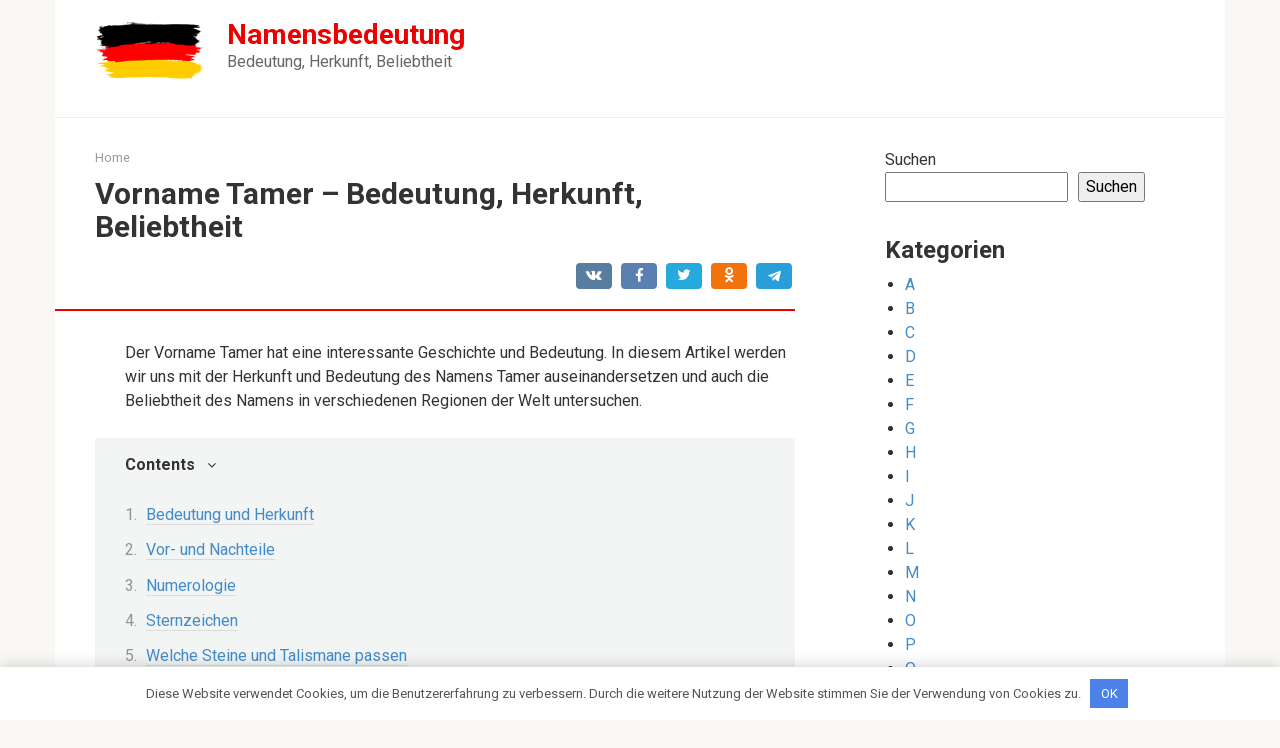

--- FILE ---
content_type: text/html; charset=UTF-8
request_url: https://namensbedeutung.net/vorname-tamer-bedeutung-herkunft-beliebtheit/
body_size: 16010
content:
<!DOCTYPE html>
<html lang="de">
<head>
    <meta charset="UTF-8">
    <meta name="viewport" content="width=device-width, initial-scale=1">

    <meta name='robots' content='index, follow, max-image-preview:large, max-snippet:-1, max-video-preview:-1' />

	<!-- This site is optimized with the Yoast SEO plugin v20.13 - https://yoast.com/wordpress/plugins/seo/ -->
	<title>Vorname Tamer - Bedeutung, Herkunft, Beliebtheit</title>
	<link rel="canonical" href="https://namensbedeutung.net/vorname-tamer-bedeutung-herkunft-beliebtheit/" />
	<meta property="og:locale" content="de_DE" />
	<meta property="og:type" content="article" />
	<meta property="og:title" content="Vorname Tamer - Bedeutung, Herkunft, Beliebtheit" />
	<meta property="og:description" content="Der Vorname Tamer hat eine interessante Geschichte und Bedeutung. In diesem Artikel werden wir uns mit der Herkunft und Bedeutung des Namens Tamer auseinandersetzen und auch die Beliebtheit des Namens in verschiedenen Regionen der Welt untersuchen. Bedeutung und Herkunft Der Name Tamer hat eine arabische Herkunft und bedeutet &#8222;stark&#8220; oder &#8222;mutig&#8220;. Es ist ein männlicher [&hellip;]" />
	<meta property="og:url" content="https://namensbedeutung.net/vorname-tamer-bedeutung-herkunft-beliebtheit/" />
	<meta property="og:site_name" content="Namensbedeutung" />
	<meta property="article:published_time" content="2023-04-13T16:23:19+00:00" />
	<meta name="author" content="Author" />
	<meta name="twitter:card" content="summary_large_image" />
	<meta name="twitter:label1" content="Verfasst von" />
	<meta name="twitter:data1" content="Author" />
	<meta name="twitter:label2" content="Geschätzte Lesezeit" />
	<meta name="twitter:data2" content="6 Minuten" />
	<script type="application/ld+json" class="yoast-schema-graph">{"@context":"https://schema.org","@graph":[{"@type":"WebPage","@id":"https://namensbedeutung.net/vorname-tamer-bedeutung-herkunft-beliebtheit/","url":"https://namensbedeutung.net/vorname-tamer-bedeutung-herkunft-beliebtheit/","name":"Vorname Tamer - Bedeutung, Herkunft, Beliebtheit","isPartOf":{"@id":"https://namensbedeutung.net/#website"},"datePublished":"2023-04-13T16:23:19+00:00","dateModified":"2023-04-13T16:23:19+00:00","author":{"@id":"https://namensbedeutung.net/#/schema/person/6011226fb87e451d3a76a3c03865a3e8"},"breadcrumb":{"@id":"https://namensbedeutung.net/vorname-tamer-bedeutung-herkunft-beliebtheit/#breadcrumb"},"inLanguage":"de","potentialAction":[{"@type":"ReadAction","target":["https://namensbedeutung.net/vorname-tamer-bedeutung-herkunft-beliebtheit/"]}]},{"@type":"BreadcrumbList","@id":"https://namensbedeutung.net/vorname-tamer-bedeutung-herkunft-beliebtheit/#breadcrumb","itemListElement":[{"@type":"ListItem","position":1,"name":"Home","item":"https://namensbedeutung.net/"},{"@type":"ListItem","position":2,"name":"Vorname Tamer &#8211; Bedeutung, Herkunft, Beliebtheit"}]},{"@type":"WebSite","@id":"https://namensbedeutung.net/#website","url":"https://namensbedeutung.net/","name":"Namensbedeutung","description":"Bedeutung, Herkunft, Beliebtheit","potentialAction":[{"@type":"SearchAction","target":{"@type":"EntryPoint","urlTemplate":"https://namensbedeutung.net/?s={search_term_string}"},"query-input":"required name=search_term_string"}],"inLanguage":"de"},{"@type":"Person","@id":"https://namensbedeutung.net/#/schema/person/6011226fb87e451d3a76a3c03865a3e8","name":"Author","image":{"@type":"ImageObject","inLanguage":"de","@id":"https://namensbedeutung.net/#/schema/person/image/","url":"https://secure.gravatar.com/avatar/?s=96&d=mm&r=g","contentUrl":"https://secure.gravatar.com/avatar/?s=96&d=mm&r=g","caption":"Author"},"sameAs":["https://namensbedeutung.net/"],"url":"https://namensbedeutung.net/author/author/"}]}</script>
	<!-- / Yoast SEO plugin. -->


<link rel='dns-prefetch' href='//fonts.googleapis.com' />
<link rel="alternate" title="oEmbed (JSON)" type="application/json+oembed" href="https://namensbedeutung.net/wp-json/oembed/1.0/embed?url=https%3A%2F%2Fnamensbedeutung.net%2Fvorname-tamer-bedeutung-herkunft-beliebtheit%2F" />
<link rel="alternate" title="oEmbed (XML)" type="text/xml+oembed" href="https://namensbedeutung.net/wp-json/oembed/1.0/embed?url=https%3A%2F%2Fnamensbedeutung.net%2Fvorname-tamer-bedeutung-herkunft-beliebtheit%2F&#038;format=xml" />
<style id='wp-img-auto-sizes-contain-inline-css' type='text/css'>
img:is([sizes=auto i],[sizes^="auto," i]){contain-intrinsic-size:3000px 1500px}
/*# sourceURL=wp-img-auto-sizes-contain-inline-css */
</style>
<style id='wp-emoji-styles-inline-css' type='text/css'>

	img.wp-smiley, img.emoji {
		display: inline !important;
		border: none !important;
		box-shadow: none !important;
		height: 1em !important;
		width: 1em !important;
		margin: 0 0.07em !important;
		vertical-align: -0.1em !important;
		background: none !important;
		padding: 0 !important;
	}
/*# sourceURL=wp-emoji-styles-inline-css */
</style>
<style id='wp-block-library-inline-css' type='text/css'>
:root{--wp-block-synced-color:#7a00df;--wp-block-synced-color--rgb:122,0,223;--wp-bound-block-color:var(--wp-block-synced-color);--wp-editor-canvas-background:#ddd;--wp-admin-theme-color:#007cba;--wp-admin-theme-color--rgb:0,124,186;--wp-admin-theme-color-darker-10:#006ba1;--wp-admin-theme-color-darker-10--rgb:0,107,160.5;--wp-admin-theme-color-darker-20:#005a87;--wp-admin-theme-color-darker-20--rgb:0,90,135;--wp-admin-border-width-focus:2px}@media (min-resolution:192dpi){:root{--wp-admin-border-width-focus:1.5px}}.wp-element-button{cursor:pointer}:root .has-very-light-gray-background-color{background-color:#eee}:root .has-very-dark-gray-background-color{background-color:#313131}:root .has-very-light-gray-color{color:#eee}:root .has-very-dark-gray-color{color:#313131}:root .has-vivid-green-cyan-to-vivid-cyan-blue-gradient-background{background:linear-gradient(135deg,#00d084,#0693e3)}:root .has-purple-crush-gradient-background{background:linear-gradient(135deg,#34e2e4,#4721fb 50%,#ab1dfe)}:root .has-hazy-dawn-gradient-background{background:linear-gradient(135deg,#faaca8,#dad0ec)}:root .has-subdued-olive-gradient-background{background:linear-gradient(135deg,#fafae1,#67a671)}:root .has-atomic-cream-gradient-background{background:linear-gradient(135deg,#fdd79a,#004a59)}:root .has-nightshade-gradient-background{background:linear-gradient(135deg,#330968,#31cdcf)}:root .has-midnight-gradient-background{background:linear-gradient(135deg,#020381,#2874fc)}:root{--wp--preset--font-size--normal:16px;--wp--preset--font-size--huge:42px}.has-regular-font-size{font-size:1em}.has-larger-font-size{font-size:2.625em}.has-normal-font-size{font-size:var(--wp--preset--font-size--normal)}.has-huge-font-size{font-size:var(--wp--preset--font-size--huge)}.has-text-align-center{text-align:center}.has-text-align-left{text-align:left}.has-text-align-right{text-align:right}.has-fit-text{white-space:nowrap!important}#end-resizable-editor-section{display:none}.aligncenter{clear:both}.items-justified-left{justify-content:flex-start}.items-justified-center{justify-content:center}.items-justified-right{justify-content:flex-end}.items-justified-space-between{justify-content:space-between}.screen-reader-text{border:0;clip-path:inset(50%);height:1px;margin:-1px;overflow:hidden;padding:0;position:absolute;width:1px;word-wrap:normal!important}.screen-reader-text:focus{background-color:#ddd;clip-path:none;color:#444;display:block;font-size:1em;height:auto;left:5px;line-height:normal;padding:15px 23px 14px;text-decoration:none;top:5px;width:auto;z-index:100000}html :where(.has-border-color){border-style:solid}html :where([style*=border-top-color]){border-top-style:solid}html :where([style*=border-right-color]){border-right-style:solid}html :where([style*=border-bottom-color]){border-bottom-style:solid}html :where([style*=border-left-color]){border-left-style:solid}html :where([style*=border-width]){border-style:solid}html :where([style*=border-top-width]){border-top-style:solid}html :where([style*=border-right-width]){border-right-style:solid}html :where([style*=border-bottom-width]){border-bottom-style:solid}html :where([style*=border-left-width]){border-left-style:solid}html :where(img[class*=wp-image-]){height:auto;max-width:100%}:where(figure){margin:0 0 1em}html :where(.is-position-sticky){--wp-admin--admin-bar--position-offset:var(--wp-admin--admin-bar--height,0px)}@media screen and (max-width:600px){html :where(.is-position-sticky){--wp-admin--admin-bar--position-offset:0px}}

/*# sourceURL=wp-block-library-inline-css */
</style><style id='wp-block-categories-inline-css' type='text/css'>
.wp-block-categories{box-sizing:border-box}.wp-block-categories.alignleft{margin-right:2em}.wp-block-categories.alignright{margin-left:2em}.wp-block-categories.wp-block-categories-dropdown.aligncenter{text-align:center}.wp-block-categories .wp-block-categories__label{display:block;width:100%}
/*# sourceURL=https://namensbedeutung.net/wp-includes/blocks/categories/style.min.css */
</style>
<style id='wp-block-heading-inline-css' type='text/css'>
h1:where(.wp-block-heading).has-background,h2:where(.wp-block-heading).has-background,h3:where(.wp-block-heading).has-background,h4:where(.wp-block-heading).has-background,h5:where(.wp-block-heading).has-background,h6:where(.wp-block-heading).has-background{padding:1.25em 2.375em}h1.has-text-align-left[style*=writing-mode]:where([style*=vertical-lr]),h1.has-text-align-right[style*=writing-mode]:where([style*=vertical-rl]),h2.has-text-align-left[style*=writing-mode]:where([style*=vertical-lr]),h2.has-text-align-right[style*=writing-mode]:where([style*=vertical-rl]),h3.has-text-align-left[style*=writing-mode]:where([style*=vertical-lr]),h3.has-text-align-right[style*=writing-mode]:where([style*=vertical-rl]),h4.has-text-align-left[style*=writing-mode]:where([style*=vertical-lr]),h4.has-text-align-right[style*=writing-mode]:where([style*=vertical-rl]),h5.has-text-align-left[style*=writing-mode]:where([style*=vertical-lr]),h5.has-text-align-right[style*=writing-mode]:where([style*=vertical-rl]),h6.has-text-align-left[style*=writing-mode]:where([style*=vertical-lr]),h6.has-text-align-right[style*=writing-mode]:where([style*=vertical-rl]){rotate:180deg}
/*# sourceURL=https://namensbedeutung.net/wp-includes/blocks/heading/style.min.css */
</style>
<style id='wp-block-search-inline-css' type='text/css'>
.wp-block-search__button{margin-left:10px;word-break:normal}.wp-block-search__button.has-icon{line-height:0}.wp-block-search__button svg{height:1.25em;min-height:24px;min-width:24px;width:1.25em;fill:currentColor;vertical-align:text-bottom}:where(.wp-block-search__button){border:1px solid #ccc;padding:6px 10px}.wp-block-search__inside-wrapper{display:flex;flex:auto;flex-wrap:nowrap;max-width:100%}.wp-block-search__label{width:100%}.wp-block-search.wp-block-search__button-only .wp-block-search__button{box-sizing:border-box;display:flex;flex-shrink:0;justify-content:center;margin-left:0;max-width:100%}.wp-block-search.wp-block-search__button-only .wp-block-search__inside-wrapper{min-width:0!important;transition-property:width}.wp-block-search.wp-block-search__button-only .wp-block-search__input{flex-basis:100%;transition-duration:.3s}.wp-block-search.wp-block-search__button-only.wp-block-search__searchfield-hidden,.wp-block-search.wp-block-search__button-only.wp-block-search__searchfield-hidden .wp-block-search__inside-wrapper{overflow:hidden}.wp-block-search.wp-block-search__button-only.wp-block-search__searchfield-hidden .wp-block-search__input{border-left-width:0!important;border-right-width:0!important;flex-basis:0;flex-grow:0;margin:0;min-width:0!important;padding-left:0!important;padding-right:0!important;width:0!important}:where(.wp-block-search__input){appearance:none;border:1px solid #949494;flex-grow:1;font-family:inherit;font-size:inherit;font-style:inherit;font-weight:inherit;letter-spacing:inherit;line-height:inherit;margin-left:0;margin-right:0;min-width:3rem;padding:8px;text-decoration:unset!important;text-transform:inherit}:where(.wp-block-search__button-inside .wp-block-search__inside-wrapper){background-color:#fff;border:1px solid #949494;box-sizing:border-box;padding:4px}:where(.wp-block-search__button-inside .wp-block-search__inside-wrapper) .wp-block-search__input{border:none;border-radius:0;padding:0 4px}:where(.wp-block-search__button-inside .wp-block-search__inside-wrapper) .wp-block-search__input:focus{outline:none}:where(.wp-block-search__button-inside .wp-block-search__inside-wrapper) :where(.wp-block-search__button){padding:4px 8px}.wp-block-search.aligncenter .wp-block-search__inside-wrapper{margin:auto}.wp-block[data-align=right] .wp-block-search.wp-block-search__button-only .wp-block-search__inside-wrapper{float:right}
/*# sourceURL=https://namensbedeutung.net/wp-includes/blocks/search/style.min.css */
</style>
<style id='wp-block-group-inline-css' type='text/css'>
.wp-block-group{box-sizing:border-box}:where(.wp-block-group.wp-block-group-is-layout-constrained){position:relative}
/*# sourceURL=https://namensbedeutung.net/wp-includes/blocks/group/style.min.css */
</style>
<style id='global-styles-inline-css' type='text/css'>
:root{--wp--preset--aspect-ratio--square: 1;--wp--preset--aspect-ratio--4-3: 4/3;--wp--preset--aspect-ratio--3-4: 3/4;--wp--preset--aspect-ratio--3-2: 3/2;--wp--preset--aspect-ratio--2-3: 2/3;--wp--preset--aspect-ratio--16-9: 16/9;--wp--preset--aspect-ratio--9-16: 9/16;--wp--preset--color--black: #000000;--wp--preset--color--cyan-bluish-gray: #abb8c3;--wp--preset--color--white: #ffffff;--wp--preset--color--pale-pink: #f78da7;--wp--preset--color--vivid-red: #cf2e2e;--wp--preset--color--luminous-vivid-orange: #ff6900;--wp--preset--color--luminous-vivid-amber: #fcb900;--wp--preset--color--light-green-cyan: #7bdcb5;--wp--preset--color--vivid-green-cyan: #00d084;--wp--preset--color--pale-cyan-blue: #8ed1fc;--wp--preset--color--vivid-cyan-blue: #0693e3;--wp--preset--color--vivid-purple: #9b51e0;--wp--preset--gradient--vivid-cyan-blue-to-vivid-purple: linear-gradient(135deg,rgb(6,147,227) 0%,rgb(155,81,224) 100%);--wp--preset--gradient--light-green-cyan-to-vivid-green-cyan: linear-gradient(135deg,rgb(122,220,180) 0%,rgb(0,208,130) 100%);--wp--preset--gradient--luminous-vivid-amber-to-luminous-vivid-orange: linear-gradient(135deg,rgb(252,185,0) 0%,rgb(255,105,0) 100%);--wp--preset--gradient--luminous-vivid-orange-to-vivid-red: linear-gradient(135deg,rgb(255,105,0) 0%,rgb(207,46,46) 100%);--wp--preset--gradient--very-light-gray-to-cyan-bluish-gray: linear-gradient(135deg,rgb(238,238,238) 0%,rgb(169,184,195) 100%);--wp--preset--gradient--cool-to-warm-spectrum: linear-gradient(135deg,rgb(74,234,220) 0%,rgb(151,120,209) 20%,rgb(207,42,186) 40%,rgb(238,44,130) 60%,rgb(251,105,98) 80%,rgb(254,248,76) 100%);--wp--preset--gradient--blush-light-purple: linear-gradient(135deg,rgb(255,206,236) 0%,rgb(152,150,240) 100%);--wp--preset--gradient--blush-bordeaux: linear-gradient(135deg,rgb(254,205,165) 0%,rgb(254,45,45) 50%,rgb(107,0,62) 100%);--wp--preset--gradient--luminous-dusk: linear-gradient(135deg,rgb(255,203,112) 0%,rgb(199,81,192) 50%,rgb(65,88,208) 100%);--wp--preset--gradient--pale-ocean: linear-gradient(135deg,rgb(255,245,203) 0%,rgb(182,227,212) 50%,rgb(51,167,181) 100%);--wp--preset--gradient--electric-grass: linear-gradient(135deg,rgb(202,248,128) 0%,rgb(113,206,126) 100%);--wp--preset--gradient--midnight: linear-gradient(135deg,rgb(2,3,129) 0%,rgb(40,116,252) 100%);--wp--preset--font-size--small: 13px;--wp--preset--font-size--medium: 20px;--wp--preset--font-size--large: 36px;--wp--preset--font-size--x-large: 42px;--wp--preset--spacing--20: 0.44rem;--wp--preset--spacing--30: 0.67rem;--wp--preset--spacing--40: 1rem;--wp--preset--spacing--50: 1.5rem;--wp--preset--spacing--60: 2.25rem;--wp--preset--spacing--70: 3.38rem;--wp--preset--spacing--80: 5.06rem;--wp--preset--shadow--natural: 6px 6px 9px rgba(0, 0, 0, 0.2);--wp--preset--shadow--deep: 12px 12px 50px rgba(0, 0, 0, 0.4);--wp--preset--shadow--sharp: 6px 6px 0px rgba(0, 0, 0, 0.2);--wp--preset--shadow--outlined: 6px 6px 0px -3px rgb(255, 255, 255), 6px 6px rgb(0, 0, 0);--wp--preset--shadow--crisp: 6px 6px 0px rgb(0, 0, 0);}:where(.is-layout-flex){gap: 0.5em;}:where(.is-layout-grid){gap: 0.5em;}body .is-layout-flex{display: flex;}.is-layout-flex{flex-wrap: wrap;align-items: center;}.is-layout-flex > :is(*, div){margin: 0;}body .is-layout-grid{display: grid;}.is-layout-grid > :is(*, div){margin: 0;}:where(.wp-block-columns.is-layout-flex){gap: 2em;}:where(.wp-block-columns.is-layout-grid){gap: 2em;}:where(.wp-block-post-template.is-layout-flex){gap: 1.25em;}:where(.wp-block-post-template.is-layout-grid){gap: 1.25em;}.has-black-color{color: var(--wp--preset--color--black) !important;}.has-cyan-bluish-gray-color{color: var(--wp--preset--color--cyan-bluish-gray) !important;}.has-white-color{color: var(--wp--preset--color--white) !important;}.has-pale-pink-color{color: var(--wp--preset--color--pale-pink) !important;}.has-vivid-red-color{color: var(--wp--preset--color--vivid-red) !important;}.has-luminous-vivid-orange-color{color: var(--wp--preset--color--luminous-vivid-orange) !important;}.has-luminous-vivid-amber-color{color: var(--wp--preset--color--luminous-vivid-amber) !important;}.has-light-green-cyan-color{color: var(--wp--preset--color--light-green-cyan) !important;}.has-vivid-green-cyan-color{color: var(--wp--preset--color--vivid-green-cyan) !important;}.has-pale-cyan-blue-color{color: var(--wp--preset--color--pale-cyan-blue) !important;}.has-vivid-cyan-blue-color{color: var(--wp--preset--color--vivid-cyan-blue) !important;}.has-vivid-purple-color{color: var(--wp--preset--color--vivid-purple) !important;}.has-black-background-color{background-color: var(--wp--preset--color--black) !important;}.has-cyan-bluish-gray-background-color{background-color: var(--wp--preset--color--cyan-bluish-gray) !important;}.has-white-background-color{background-color: var(--wp--preset--color--white) !important;}.has-pale-pink-background-color{background-color: var(--wp--preset--color--pale-pink) !important;}.has-vivid-red-background-color{background-color: var(--wp--preset--color--vivid-red) !important;}.has-luminous-vivid-orange-background-color{background-color: var(--wp--preset--color--luminous-vivid-orange) !important;}.has-luminous-vivid-amber-background-color{background-color: var(--wp--preset--color--luminous-vivid-amber) !important;}.has-light-green-cyan-background-color{background-color: var(--wp--preset--color--light-green-cyan) !important;}.has-vivid-green-cyan-background-color{background-color: var(--wp--preset--color--vivid-green-cyan) !important;}.has-pale-cyan-blue-background-color{background-color: var(--wp--preset--color--pale-cyan-blue) !important;}.has-vivid-cyan-blue-background-color{background-color: var(--wp--preset--color--vivid-cyan-blue) !important;}.has-vivid-purple-background-color{background-color: var(--wp--preset--color--vivid-purple) !important;}.has-black-border-color{border-color: var(--wp--preset--color--black) !important;}.has-cyan-bluish-gray-border-color{border-color: var(--wp--preset--color--cyan-bluish-gray) !important;}.has-white-border-color{border-color: var(--wp--preset--color--white) !important;}.has-pale-pink-border-color{border-color: var(--wp--preset--color--pale-pink) !important;}.has-vivid-red-border-color{border-color: var(--wp--preset--color--vivid-red) !important;}.has-luminous-vivid-orange-border-color{border-color: var(--wp--preset--color--luminous-vivid-orange) !important;}.has-luminous-vivid-amber-border-color{border-color: var(--wp--preset--color--luminous-vivid-amber) !important;}.has-light-green-cyan-border-color{border-color: var(--wp--preset--color--light-green-cyan) !important;}.has-vivid-green-cyan-border-color{border-color: var(--wp--preset--color--vivid-green-cyan) !important;}.has-pale-cyan-blue-border-color{border-color: var(--wp--preset--color--pale-cyan-blue) !important;}.has-vivid-cyan-blue-border-color{border-color: var(--wp--preset--color--vivid-cyan-blue) !important;}.has-vivid-purple-border-color{border-color: var(--wp--preset--color--vivid-purple) !important;}.has-vivid-cyan-blue-to-vivid-purple-gradient-background{background: var(--wp--preset--gradient--vivid-cyan-blue-to-vivid-purple) !important;}.has-light-green-cyan-to-vivid-green-cyan-gradient-background{background: var(--wp--preset--gradient--light-green-cyan-to-vivid-green-cyan) !important;}.has-luminous-vivid-amber-to-luminous-vivid-orange-gradient-background{background: var(--wp--preset--gradient--luminous-vivid-amber-to-luminous-vivid-orange) !important;}.has-luminous-vivid-orange-to-vivid-red-gradient-background{background: var(--wp--preset--gradient--luminous-vivid-orange-to-vivid-red) !important;}.has-very-light-gray-to-cyan-bluish-gray-gradient-background{background: var(--wp--preset--gradient--very-light-gray-to-cyan-bluish-gray) !important;}.has-cool-to-warm-spectrum-gradient-background{background: var(--wp--preset--gradient--cool-to-warm-spectrum) !important;}.has-blush-light-purple-gradient-background{background: var(--wp--preset--gradient--blush-light-purple) !important;}.has-blush-bordeaux-gradient-background{background: var(--wp--preset--gradient--blush-bordeaux) !important;}.has-luminous-dusk-gradient-background{background: var(--wp--preset--gradient--luminous-dusk) !important;}.has-pale-ocean-gradient-background{background: var(--wp--preset--gradient--pale-ocean) !important;}.has-electric-grass-gradient-background{background: var(--wp--preset--gradient--electric-grass) !important;}.has-midnight-gradient-background{background: var(--wp--preset--gradient--midnight) !important;}.has-small-font-size{font-size: var(--wp--preset--font-size--small) !important;}.has-medium-font-size{font-size: var(--wp--preset--font-size--medium) !important;}.has-large-font-size{font-size: var(--wp--preset--font-size--large) !important;}.has-x-large-font-size{font-size: var(--wp--preset--font-size--x-large) !important;}
/*# sourceURL=global-styles-inline-css */
</style>

<style id='classic-theme-styles-inline-css' type='text/css'>
/*! This file is auto-generated */
.wp-block-button__link{color:#fff;background-color:#32373c;border-radius:9999px;box-shadow:none;text-decoration:none;padding:calc(.667em + 2px) calc(1.333em + 2px);font-size:1.125em}.wp-block-file__button{background:#32373c;color:#fff;text-decoration:none}
/*# sourceURL=/wp-includes/css/classic-themes.min.css */
</style>
<link rel='stylesheet' id='google-fonts-css' href='https://fonts.googleapis.com/css?family=Roboto%3A400%2C400i%2C700&#038;subset=cyrillic&#038;display=swap&#038;ver=6.9'  media='all' />
<link rel='stylesheet' id='root-style-css' href='https://namensbedeutung.net/wp-content/themes/root/assets/css/style.min.css?ver=3.1.2'  media='all' />
<script type="text/javascript" src="https://namensbedeutung.net/wp-includes/js/jquery/jquery.min.js?ver=3.7.1" id="jquery-core-js"></script>
<script type="text/javascript" src="https://namensbedeutung.net/wp-includes/js/jquery/jquery-migrate.min.js?ver=3.4.1" id="jquery-migrate-js"></script>
<link rel="https://api.w.org/" href="https://namensbedeutung.net/wp-json/" /><link rel="alternate" title="JSON" type="application/json" href="https://namensbedeutung.net/wp-json/wp/v2/posts/8496" /><script async src="https://pagead2.googlesyndication.com/pagead/js/adsbygoogle.js?client=ca-pub-1593325451411063"
     crossorigin="anonymous"></script><style>.site-logotype {max-width:1000px}.site-logotype img {max-height:100px}@media (max-width: 991px) {.mob-search{display:block;margin-bottom:25px} }.scrolltop {background-color:#cccccc}.scrolltop:after {color:#ffffff}.scrolltop {width:50px}.scrolltop {height:50px}.scrolltop:after {content:"\f102"}.entry-image:not(.entry-image--big) {margin-left:-20px}@media (min-width: 1200px) {.entry-image:not(.entry-image--big) {margin-left:-40px} }body {font-family:"Roboto" ,"Helvetica Neue", Helvetica, Arial, sans-serif}@media (min-width: 576px) {body {font-size:16px} }@media (min-width: 576px) {body {line-height:1.5} }.site-title, .site-title a {font-family:"Roboto" ,"Helvetica Neue", Helvetica, Arial, sans-serif}@media (min-width: 576px) {.site-title, .site-title a {font-size:28px} }@media (min-width: 576px) {.site-title, .site-title a {line-height:1.1} }.site-description {font-family:"Roboto" ,"Helvetica Neue", Helvetica, Arial, sans-serif}@media (min-width: 576px) {.site-description {font-size:16px} }@media (min-width: 576px) {.site-description {line-height:1.5} }.main-navigation ul li a, .main-navigation ul li .removed-link, .footer-navigation ul li a, .footer-navigation ul li .removed-link{font-family:"Roboto" ,"Helvetica Neue", Helvetica, Arial, sans-serif}@media (min-width: 576px) {.main-navigation ul li a, .main-navigation ul li .removed-link, .footer-navigation ul li a, .footer-navigation ul li .removed-link {font-size: 16px} }@media (min-width: 576px) {.main-navigation ul li a, .main-navigation ul li .removed-link, .footer-navigation ul li a, .footer-navigation ul li .removed-link {line-height:1.5} }.h1, h1:not(.site-title) {font-weight:bold;}.h2, h2 {font-weight:bold;}.h3, h3 {font-weight:bold;}.h4, h4 {font-weight:bold;}.h5, h5 {font-weight:bold;}.h6, h6 {font-weight:bold;}.mob-hamburger span, .card-slider__category, .card-slider-container .swiper-pagination-bullet-active, .page-separator, .pagination .current, .pagination a.page-numbers:hover, .entry-content ul > li:before, .entry-content ul:not([class])>li:before, .taxonomy-description ul:not([class])>li:before, .btn, .comment-respond .form-submit input, .contact-form .contact_submit, .page-links__item {background-color:#ed0000}.spoiler-box, .entry-content ol li:before, .entry-content ol:not([class]) li:before, .taxonomy-description ol:not([class]) li:before, .mob-hamburger, .inp:focus, .search-form__text:focus, .entry-content blockquote,
         .comment-respond .comment-form-author input:focus, .comment-respond .comment-form-author textarea:focus, .comment-respond .comment-form-comment input:focus, .comment-respond .comment-form-comment textarea:focus, .comment-respond .comment-form-email input:focus, .comment-respond .comment-form-email textarea:focus, .comment-respond .comment-form-url input:focus, .comment-respond .comment-form-url textarea:focus {border-color:#ed0000}.entry-content blockquote:before, .spoiler-box__title:after, .sidebar-navigation .menu-item-has-children:after,
        .star-rating--score-1:not(.hover) .star-rating-item:nth-child(1),
        .star-rating--score-2:not(.hover) .star-rating-item:nth-child(1), .star-rating--score-2:not(.hover) .star-rating-item:nth-child(2),
        .star-rating--score-3:not(.hover) .star-rating-item:nth-child(1), .star-rating--score-3:not(.hover) .star-rating-item:nth-child(2), .star-rating--score-3:not(.hover) .star-rating-item:nth-child(3),
        .star-rating--score-4:not(.hover) .star-rating-item:nth-child(1), .star-rating--score-4:not(.hover) .star-rating-item:nth-child(2), .star-rating--score-4:not(.hover) .star-rating-item:nth-child(3), .star-rating--score-4:not(.hover) .star-rating-item:nth-child(4),
        .star-rating--score-5:not(.hover) .star-rating-item:nth-child(1), .star-rating--score-5:not(.hover) .star-rating-item:nth-child(2), .star-rating--score-5:not(.hover) .star-rating-item:nth-child(3), .star-rating--score-5:not(.hover) .star-rating-item:nth-child(4), .star-rating--score-5:not(.hover) .star-rating-item:nth-child(5), .star-rating-item.hover {color:#ed0000}body {color:#333333}a, .spanlink, .comment-reply-link, .pseudo-link, .root-pseudo-link {color:#428bca}a:hover, a:focus, a:active, .spanlink:hover, .comment-reply-link:hover, .pseudo-link:hover {color:#e66212}.site-header {background-color:#ffffff}.site-header {color:#333333}.site-title, .site-title a {color:#ed0000}.site-description, .site-description a {color:#666666}.main-navigation, .footer-navigation, .main-navigation ul li .sub-menu, .footer-navigation ul li .sub-menu {background-color:#5a80b1}.main-navigation ul li a, .main-navigation ul li .removed-link, .footer-navigation ul li a, .footer-navigation ul li .removed-link {color:#ffffff}.site-content {background-color:#ffffff}.site-footer {background-color:#ffffff}.site-footer {color:#333333}</style><link rel="preload" href="https://namensbedeutung.net/wp-content/themes/root/fonts/fontawesome-webfont.ttf" as="font" crossorigin><link rel="icon" href="https://namensbedeutung.net/wp-content/uploads/2023/03/fav.png" sizes="32x32" />
<link rel="icon" href="https://namensbedeutung.net/wp-content/uploads/2023/03/fav.png" sizes="192x192" />
<link rel="apple-touch-icon" href="https://namensbedeutung.net/wp-content/uploads/2023/03/fav.png" />
<meta name="msapplication-TileImage" content="https://namensbedeutung.net/wp-content/uploads/2023/03/fav.png" />
<style>.clearfy-cookie { position:fixed; left:0; right:0; bottom:0; padding:12px; color:#555555; background:#ffffff; -webkit-box-shadow:0 0 15px rgba(0,0,0,.2); -moz-box-shadow:0 0 15px rgba(0,0,0,.2); box-shadow:0 0 15px rgba(0,0,0,.2); z-index:9999; font-size: 13px; transition: .3s; }.clearfy-cookie--left { left: 20px; bottom: 20px; right: auto; max-width: 400px; margin-right: 20px; }.clearfy-cookie--right { left: auto; bottom: 20px; right: 20px; max-width: 400px; margin-left: 20px; }.clearfy-cookie.clearfy-cookie-hide { transform: translateY(150%) translateZ(0); opacity: 0; }.clearfy-cookie-container { max-width:1170px; margin:0 auto; text-align:center; }.clearfy-cookie-accept { background:#4b81e8; color:#fff; border:0; padding:.4em .8em; margin: 0 .5em; font-size: 13px; cursor: pointer; }.clearfy-cookie-accept:hover,.clearfy-cookie-accept:focus { opacity: .9; }</style>    </head>

<body class="wp-singular post-template-default single single-post postid-8496 single-format-standard wp-theme-root ">



<div id="page" class="site">
	<a class="skip-link screen-reader-text" href="#main">Skip to content</a>

    
    
<header id="masthead" class="site-header container" itemscope itemtype="http://schema.org/WPHeader">
    <div class="site-header-inner ">
        <div class="site-branding">
            <div class="site-logotype"><a href="https://namensbedeutung.net/"><img src="https://namensbedeutung.net/wp-content/uploads/2023/03/logo.png" width="111" height="60" alt="Namensbedeutung"></a></div>
                            <div class="site-branding-container">

                    <div class="site-title"><a href="https://namensbedeutung.net/">Namensbedeutung</a></div>
                                            <p class="site-description">Bedeutung, Herkunft, Beliebtheit</p>
                    
                </div>
                    </div><!-- .site-branding -->

        
        
        
        
        <div class="mob-hamburger"><span></span></div>

                    <div class="mob-search">
<form role="search" method="get" id="searchform_9583" action="https://namensbedeutung.net/" class="search-form">
    <label class="screen-reader-text" for="s_9583">Search: </label>
    <input type="text" value="" name="s" id="s_9583" class="search-form__text">
    <button type="submit" id="searchsubmit_9583" class="search-form__submit"></button>
</form></div>
            </div><!--.site-header-inner-->
</header><!-- #masthead -->
    
    
    <nav id="site-navigation" class="main-navigation container" style="display: none;"><ul id="header_menu"></ul></nav>
    <div class="container header-separator"></div>


    
    
	<div id="content" class="site-content container">

        

<div itemscope itemtype="http://schema.org/Article">

    
	<div id="primary" class="content-area">
		<main id="main" class="site-main">

            <div class="breadcrumb" id="breadcrumbs"><span><span><a href="https://namensbedeutung.net/">Home</a></span></span></div>
			
<article id="post-8496" class="post-8496 post type-post status-publish format-standard  category-t">

    
        <header class="entry-header">
                                            <h1 class="entry-title" itemprop="headline">Vorname Tamer &#8211; Bedeutung, Herkunft, Beliebtheit</h1>                            
            
                            <div class="entry-meta"><span class="b-share b-share--small">


<span class="b-share__ico b-share__vk js-share-link" data-uri="https://vk.com/share.php?url=https%3A%2F%2Fnamensbedeutung.net%2Fvorname-tamer-bedeutung-herkunft-beliebtheit%2F"></span>


<span class="b-share__ico b-share__fb js-share-link" data-uri="https://www.facebook.com/sharer.php?u=https%3A%2F%2Fnamensbedeutung.net%2Fvorname-tamer-bedeutung-herkunft-beliebtheit%2F"></span>


<span class="b-share__ico b-share__tw js-share-link" data-uri="https://twitter.com/share?text=Vorname+Tamer+%26%238211%3B+Bedeutung%2C+Herkunft%2C+Beliebtheit&url=https%3A%2F%2Fnamensbedeutung.net%2Fvorname-tamer-bedeutung-herkunft-beliebtheit%2F"></span>


<span class="b-share__ico b-share__ok js-share-link" data-uri="https://connect.ok.ru/dk?st.cmd=WidgetSharePreview&service=odnoklassniki&st.shareUrl=https%3A%2F%2Fnamensbedeutung.net%2Fvorname-tamer-bedeutung-herkunft-beliebtheit%2F"></span>


<span class="b-share__ico b-share__whatsapp js-share-link js-share-link-no-window" data-uri="whatsapp://send?text=Vorname+Tamer+%26%238211%3B+Bedeutung%2C+Herkunft%2C+Beliebtheit%20https%3A%2F%2Fnamensbedeutung.net%2Fvorname-tamer-bedeutung-herkunft-beliebtheit%2F"></span>


<span class="b-share__ico b-share__viber js-share-link js-share-link-no-window" data-uri="viber://forward?text=Vorname+Tamer+%26%238211%3B+Bedeutung%2C+Herkunft%2C+Beliebtheit%20https%3A%2F%2Fnamensbedeutung.net%2Fvorname-tamer-bedeutung-herkunft-beliebtheit%2F"></span>


<span class="b-share__ico b-share__telegram js-share-link js-share-link-no-window" data-uri="https://t.me/share/url?url=https%3A%2F%2Fnamensbedeutung.net%2Fvorname-tamer-bedeutung-herkunft-beliebtheit%2F&text=Vorname+Tamer+%26%238211%3B+Bedeutung%2C+Herkunft%2C+Beliebtheit"></span>

</span></div><!-- .entry-meta -->                    </header><!-- .entry-header -->


                    <div class="page-separator"></div>
        
    
	<div class="entry-content" itemprop="articleBody">
		<p>Der Vorname Tamer hat eine interessante Geschichte und Bedeutung. In diesem Artikel werden wir uns mit der Herkunft und Bedeutung des Namens Tamer auseinandersetzen und auch die Beliebtheit des Namens in verschiedenen Regionen der Welt untersuchen.</p>
<div class="table-of-contents open"><div class="table-of-contents__header"><span class="table-of-contents__hide js-table-of-contents-hide">Contents</span></div><ol class="table-of-contents__list js-table-of-contents-list">
<li class="level-1"><a href="#bedeutung-und-herkunft">Bedeutung und Herkunft</a></li><li class="level-1"><a href="#vor-und-nachteile">Vor- und Nachteile</a></li><li class="level-1"><a href="#numerologie">Numerologie</a></li><li class="level-1"><a href="#sternzeichen">Sternzeichen</a></li><li class="level-1"><a href="#welche-steine-und-talismane-passen">Welche Steine und Talismane passen</a></li><li class="level-1"><a href="#hobbys-und-interessen">Hobbys und Interessen</a></li><li class="level-1"><a href="#popularitaet-in-der-welt">Popularität in der Welt</a></li><li class="level-1"><a href="#welche-berufe-passen">Welche Berufe passen</a></li><li class="level-1"><a href="#prominente">Prominente</a></li></ol></div><h2 id="bedeutung-und-herkunft">Bedeutung und Herkunft</h2>
<p>Der Name Tamer hat eine arabische Herkunft und bedeutet &#8222;stark&#8220; oder &#8222;mutig&#8220;. Es ist ein männlicher Vorname, der in vielen arabischen Ländern wie Ägypten, Syrien und Jordanien verbreitet ist. Der Name Tamer wird oft mit Eigenschaften wie Tapferkeit, Entschlossenheit und Durchsetzungsvermögen in Verbindung gebracht. In der arabischen Kultur ist es üblich, Namen mit Bedeutungen zu wählen, die eine positive Eigenschaft oder einen Wunsch ausdrücken. Der Name Tamer ist ein Beispiel dafür, dass er eine starke und mutige Persönlichkeit repräsentiert.</p>
<h2 id="vor-und-nachteile">Vor- und Nachteile</h2>
<p>Der Name Tamer hat sowohl Vor- als auch Nachteile. Einerseits ist er ein einzigartiger und seltener Name, der Aufmerksamkeit erregt und eine gewisse Exklusivität verleiht. Andererseits kann er aufgrund seiner ungewöhnlichen Aussprache und Schreibweise zu Verwirrungen führen und Schwierigkeiten bei der Rechtschreibung verursachen. Zudem kann der Name in manchen Kulturen als zu exotisch oder ungewöhnlich empfunden werden. Letztendlich hängt die Wahl des Namens jedoch von persönlichen Vorlieben und kulturellen Hintergründen ab.</p>
<h2 id="numerologie">Numerologie</h2>
<p>Die Numerologie des Namens Tamer ist eine interessante Angelegenheit, die viele Menschen fasziniert. Die Zahl, die mit diesem Namen verbunden ist, ist die Zahl 5. Diese Zahl steht für Veränderung, Freiheit und Abenteuerlust. Menschen mit diesem Namen sind oft sehr abenteuerlustig und lieben es, neue Dinge auszuprobieren. Sie sind auch sehr flexibel und anpassungsfähig, was ihnen hilft, sich schnell an neue Situationen anzupassen.</p>
<p>Die Zahl 5 wird auch mit Intelligenz und Kreativität in Verbindung gebracht. Menschen mit diesem Namen haben oft eine starke künstlerische Ader und sind sehr einfallsreich. Sie sind auch sehr kommunikativ und haben oft eine natürliche Fähigkeit, andere zu inspirieren und zu motivieren.</p>
<p>In der Numerologie wird auch darauf hingewiesen, dass die Zahl 5 eine gewisse Unruhe und Unbeständigkeit mit sich bringen kann. Menschen mit diesem Namen müssen lernen, ihre Energie und ihre Abenteuerlust in positive Bahnen zu lenken und sich nicht von ihren Impulsen und Launen leiten zu lassen.</p>
<p>Insgesamt ist die Numerologie des Namens Tamer eine faszinierende Angelegenheit, die viel über die Persönlichkeit und die Stärken und Schwächen einer Person aussagen kann. Es ist interessant zu sehen, wie eine einfache Zahl so viel über uns aussagen kann.</p>
<h2 id="sternzeichen">Sternzeichen</h2>
<p>Das Sternzeichen des Namens Tamer ist der Widder. Menschen, die unter diesem Sternzeichen geboren sind, zeichnen sich durch ihre Entschlossenheit und ihren Tatendrang aus. Sie sind oft impulsiv und spontan, was ihnen manchmal Schwierigkeiten bereiten kann. Der Widder ist ein Feuerzeichen und steht für Energie und Leidenschaft. Tamer-Geborene sind oft sehr dynamisch und haben eine starke Persönlichkeit. Sie sind aber auch manchmal etwas ungeduldig und können schnell gereizt sein. In der Liebe sind sie leidenschaftlich und romantisch, aber auch manchmal etwas besitzergreifend. Insgesamt ist der Widder ein starkes und energiegeladenes Sternzeichen, das für seine Zielstrebigkeit und seinen Mut bekannt ist.</p>
<h2 id="welche-steine-und-talismane-passen">Welche Steine und Talismane passen</h2>
<p>Der Name Tamer hat eine starke Bedeutung und ist mit verschiedenen Steinen und Talismanen verbunden, die seine Eigenschaften und Persönlichkeit verstärken können. Einer der passenden Steine für den Namen Tamer ist der grüne Aventurin, der für Wachstum, Erfolg und Glück steht. Dieser Stein kann Tamer helfen, seine Ziele zu erreichen und seine Karriere voranzutreiben.</p>
<p>Ein weiterer passender Stein für Tamer ist der rote Jaspis, der für Stärke, Mut und Durchsetzungsvermögen steht. Dieser Stein kann Tamer helfen, schwierige Entscheidungen zu treffen und Herausforderungen zu meistern.</p>
<p>Als Talisman kann Tamer einen Anhänger mit dem Symbol des Löwen tragen, da der Löwe für Stärke, Mut und Führung steht. Dieser Talisman kann Tamer helfen, seine Führungsqualitäten zu stärken und selbstbewusster aufzutreten.</p>
<p>Insgesamt gibt es viele Steine und Talismane, die zum Namen Tamer passen und ihm helfen können, seine Persönlichkeit und Eigenschaften zu stärken.</p>
<h2 id="hobbys-und-interessen">Hobbys und Interessen</h2>
<p>Der Name Tamer hat eine arabische Herkunft und bedeutet &#8222;derjenige, der sich um etwas kümmert&#8220;. Dies spiegelt sich auch in den Hobbys und Interessen wider, die zu diesem Namen passen. Tamer ist ein sehr aktiver Mensch und liebt es, sich körperlich zu betätigen. Sportliche Aktivitäten wie Fußball, Basketball oder Laufen sind daher ideale Hobbys für ihn. Auch Kampfsportarten wie Karate oder Taekwondo können ihm viel Freude bereiten.</p>
<p>Neben dem Sport ist Tamer auch sehr kreativ und hat eine Vorliebe für Musik und Kunst. Er spielt gerne ein Instrument wie Gitarre oder Klavier und schreibt auch eigene Songs. Auch das Malen und Zeichnen gehört zu seinen Interessen. Tamer ist ein sehr vielseitiger Mensch und probiert gerne neue Dinge aus. So kann er sich auch für Reisen und Abenteuer begeistern und ist immer auf der Suche nach neuen Herausforderungen.</p>
<h2 id="popularitaet-in-der-welt">Popularität in der Welt</h2>
<p>Der Name Tamer hat in den letzten Jahren an Popularität gewonnen und ist mittlerweile in vielen Ländern der Welt bekannt. Besonders in arabischen Ländern ist der Name sehr beliebt und wird oft vergeben. Aber auch in anderen Teilen der Welt, wie zum Beispiel in Deutschland oder den USA, findet man immer mehr Menschen mit diesem Namen.</p>
<p>Die Bedeutung des Namens Tamer ist &#8222;stark&#8220; oder &#8222;mutig&#8220; und wird oft mit positiven Eigenschaften assoziiert. Viele Eltern wählen den Namen für ihre Kinder, um ihnen diese Eigenschaften mit auf den Weg zu geben.</p>
<p>In der Welt des Sports gibt es auch einige bekannte Persönlichkeiten mit dem Namen Tamer. So ist zum Beispiel Tamer Hosny ein ägyptischer Sänger und Schauspieler, der in der arabischen Welt sehr populär ist. Auch im Bereich des Kampfsports gibt es einige erfolgreiche Athleten mit diesem Namen.</p>
<p>Alles in allem ist der Name Tamer ein beliebter und positiv konnotierter Name, der in vielen Ländern der Welt verbreitet ist.</p>
<h2 id="welche-berufe-passen">Welche Berufe passen</h2>
<p>Der Name Tamer hat seinen Ursprung im Arabischen und bedeutet &#8222;derjenige, der stark ist&#8220;. Menschen mit diesem Namen zeichnen sich oft durch ihre Durchsetzungskraft und ihr Selbstbewusstsein aus. Berufe, die zu diesem Namen passen könnten, sind daher solche, die eine gewisse Stärke und Entschlossenheit erfordern. Hierzu zählen beispielsweise Berufe im Bereich des Sports, wie etwa Trainer oder Athleten. Auch in der Wirtschaft könnten Tamer erfolgreich sein, beispielsweise als Unternehmer oder Manager. Aber auch Berufe im Bereich der Sicherheit, wie Polizist oder Soldat, könnten zu diesem Namen passen. Letztendlich hängt die Wahl des Berufs jedoch von vielen Faktoren ab, wie persönlichen Interessen, Fähigkeiten und Erfahrungen.</p>
<h2 id="prominente">Prominente</h2>
<p>Tamer ist ein Name, der im arabischen Raum sehr verbreitet ist. Auch unter Prominenten findet man einige, die diesen Namen tragen. Einer davon ist Tamer Hosny, ein ägyptischer Sänger und Schauspieler, der seit Jahren zu den bekanntesten Persönlichkeiten in der arabischen Welt zählt. Er hat zahlreiche Alben veröffentlicht und in vielen Filmen mitgewirkt. Ein weiterer bekannter Tamer ist Tamer Ashour, ebenfalls ein ägyptischer Sänger, der vor allem für seine romantischen Lieder bekannt ist. Auch in anderen Ländern wie Syrien oder Jordanien gibt es prominente Persönlichkeiten mit dem Namen Tamer, die in verschiedenen Bereichen wie Musik, Film oder Sport aktiv sind.</p>	</div><!-- .entry-content -->
</article><!-- #post-## -->





<div class="entry-footer">
    
    
    
    </div>



    <div class="b-share b-share--post">
                    <div class="b-share__title">Like this post? Please share to your friends:</div>
        
                


<span class="b-share__ico b-share__vk js-share-link" data-uri="https://vk.com/share.php?url=https%3A%2F%2Fnamensbedeutung.net%2Fvorname-tamer-bedeutung-herkunft-beliebtheit%2F"></span>


<span class="b-share__ico b-share__fb js-share-link" data-uri="https://www.facebook.com/sharer.php?u=https%3A%2F%2Fnamensbedeutung.net%2Fvorname-tamer-bedeutung-herkunft-beliebtheit%2F"></span>


<span class="b-share__ico b-share__tw js-share-link" data-uri="https://twitter.com/share?text=Vorname+Tamer+%26%238211%3B+Bedeutung%2C+Herkunft%2C+Beliebtheit&url=https%3A%2F%2Fnamensbedeutung.net%2Fvorname-tamer-bedeutung-herkunft-beliebtheit%2F"></span>


<span class="b-share__ico b-share__ok js-share-link" data-uri="https://connect.ok.ru/dk?st.cmd=WidgetSharePreview&service=odnoklassniki&st.shareUrl=https%3A%2F%2Fnamensbedeutung.net%2Fvorname-tamer-bedeutung-herkunft-beliebtheit%2F"></span>


<span class="b-share__ico b-share__whatsapp js-share-link js-share-link-no-window" data-uri="whatsapp://send?text=Vorname+Tamer+%26%238211%3B+Bedeutung%2C+Herkunft%2C+Beliebtheit%20https%3A%2F%2Fnamensbedeutung.net%2Fvorname-tamer-bedeutung-herkunft-beliebtheit%2F"></span>


<span class="b-share__ico b-share__viber js-share-link js-share-link-no-window" data-uri="viber://forward?text=Vorname+Tamer+%26%238211%3B+Bedeutung%2C+Herkunft%2C+Beliebtheit%20https%3A%2F%2Fnamensbedeutung.net%2Fvorname-tamer-bedeutung-herkunft-beliebtheit%2F"></span>


<span class="b-share__ico b-share__telegram js-share-link js-share-link-no-window" data-uri="https://t.me/share/url?url=https%3A%2F%2Fnamensbedeutung.net%2Fvorname-tamer-bedeutung-herkunft-beliebtheit%2F&text=Vorname+Tamer+%26%238211%3B+Bedeutung%2C+Herkunft%2C+Beliebtheit"></span>

            </div>



    <meta itemprop="author" content="Author">
    <meta itemprop="datePublished" content="2023-04-13T16:23:19+02:00"/>
<meta itemscope itemprop="mainEntityOfPage" itemType="https://schema.org/WebPage" itemid="https://namensbedeutung.net/vorname-tamer-bedeutung-herkunft-beliebtheit/" content="Vorname Tamer &#8211; Bedeutung, Herkunft, Beliebtheit">
<meta itemprop="dateModified" content="2023-04-13">
<meta itemprop="datePublished" content="2023-04-13T16:23:19+02:00">
<div itemprop="publisher" itemscope itemtype="https://schema.org/Organization"><div itemprop="logo" itemscope itemtype="https://schema.org/ImageObject" style="display: none;"><img itemprop="url image" src="https://namensbedeutung.net/wp-content/uploads/2023/03/logo.png" alt="Namensbedeutung"></div><meta itemprop="name" content="Namensbedeutung"><meta itemprop="telephone" content="Namensbedeutung"><meta itemprop="address" content="https://namensbedeutung.net"></div><div class="b-related"><div class="b-related__header"><span>You may also like</span></div><div class="b-related__items">
<div id="post-16744" class="post-card post-card-related post-16744 post type-post status-publish format-standard  category-t">
    <header class="entry-header"><div class="entry-title"><a href="https://namensbedeutung.net/vorname-thorge-bedeutung-herkunft-beliebtheit/">Vorname Thorge &#8211; Bedeutung, Herkunft, Beliebtheit</a></div></header><div class="post-card__content">Der Vorname Thorge ist in Deutschland eher selten anzutreffen. Doch was bedeutet dieser Name</div>
</div>
<div id="post-16715" class="post-card post-card-related post-16715 post type-post status-publish format-standard  category-t">
    <header class="entry-header"><div class="entry-title"><a href="https://namensbedeutung.net/vorname-tashima-bedeutung-herkunft-beliebtheit/">Vorname Tashima &#8211; Bedeutung, Herkunft, Beliebtheit</a></div></header><div class="post-card__content">Der Vorname Tashima hat eine interessante Bedeutung und Herkunft. Er ist in verschiedenen Kulturen</div>
</div>
<div id="post-16542" class="post-card post-card-related post-16542 post type-post status-publish format-standard  category-t">
    <header class="entry-header"><div class="entry-title"><a href="https://namensbedeutung.net/vorname-torill-bedeutung-herkunft-beliebtheit/">Vorname Torill &#8211; Bedeutung, Herkunft, Beliebtheit</a></div></header><div class="post-card__content">Der Vorname Torill hat eine interessante Bedeutung und Herkunft. In diesem Artikel werden wir</div>
</div>
<div id="post-16539" class="post-card post-card-related post-16539 post type-post status-publish format-standard  category-t">
    <header class="entry-header"><div class="entry-title"><a href="https://namensbedeutung.net/vorname-thorgan-bedeutung-herkunft-beliebtheit/">Vorname Thorgan &#8211; Bedeutung, Herkunft, Beliebtheit</a></div></header><div class="post-card__content">Der Vorname Thorgan erfreut sich in den letzten Jahren immer größerer Beliebtheit. Doch woher</div>
</div>
<div id="post-16536" class="post-card post-card-related post-16536 post type-post status-publish format-standard  category-t">
    <header class="entry-header"><div class="entry-title"><a href="https://namensbedeutung.net/vorname-tasha-bedeutung-herkunft-beliebtheit/">Vorname Tasha &#8211; Bedeutung, Herkunft, Beliebtheit</a></div></header><div class="post-card__content">Der Name Tasha ist in den letzten Jahren immer beliebter geworden. Doch woher stammt</div>
</div>
<div id="post-16528" class="post-card post-card-related post-16528 post type-post status-publish format-standard  category-t">
    <header class="entry-header"><div class="entry-title"><a href="https://namensbedeutung.net/vorname-toribio-bedeutung-herkunft-beliebtheit/">Vorname Toribio &#8211; Bedeutung, Herkunft, Beliebtheit</a></div></header><div class="post-card__content">Der Vorname Toribio ist in vielen Ländern und Kulturen bekannt und beliebt. Doch was</div>
</div></div></div>
<div id="comments" class="comments-area">

		<div id="respond" class="comment-respond">
		<div id="reply-title" class="comment-reply-title">Schreibe einen Kommentar <small><a rel="nofollow" id="cancel-comment-reply-link" href="/vorname-tamer-bedeutung-herkunft-beliebtheit/#respond" style="display:none;">Antwort abbrechen</a></small></div><form action="https://namensbedeutung.net/wp-comments-post.php" method="post" id="commentform" class="comment-form"><p class="comment-form-author"><label for="author">Name <span class="required">*</span></label> <input id="author" name="author" type="text" value="" size="30" maxlength="245"  required='required' /></p>
<p class="comment-form-email"><label for="email">E-Mail-Adresse <span class="required">*</span></label> <input id="email" name="email" type="email" value="" size="30" maxlength="100"  required='required' /></p>
<p class="comment-form-url"><label for="url">Website</label> <input id="url" name="url" type="url" value="" size="30" maxlength="200" /></p>
<p class="comment-form-comment"><label for="comment">Kommentar</label> <textarea id="comment" name="comment" cols="45" rows="8" maxlength="65525" required="required"></textarea></p><div class="comment-smiles js-comment-smiles"><img src="https://namensbedeutung.net/wp-content/themes/root/images/smilies/wink.png" alt=";-)"> <img src="https://namensbedeutung.net/wp-content/themes/root/images/smilies/neutral.png" alt=":|"> <img src="https://namensbedeutung.net/wp-content/themes/root/images/smilies/mad.png" alt=":x"> <img src="https://namensbedeutung.net/wp-content/themes/root/images/smilies/twisted.png" alt=":twisted:"> <img src="https://namensbedeutung.net/wp-content/themes/root/images/smilies/smile.png" alt=":smile:"> <img src="https://namensbedeutung.net/wp-content/themes/root/images/smilies/eek.png" alt=":shock:"> <img src="https://namensbedeutung.net/wp-content/themes/root/images/smilies/sad.png" alt=":sad:"> <img src="https://namensbedeutung.net/wp-content/themes/root/images/smilies/rolleyes.png" alt=":roll:"> <img src="https://namensbedeutung.net/wp-content/themes/root/images/smilies/razz.png" alt=":razz:"> <img src="https://namensbedeutung.net/wp-content/themes/root/images/smilies/redface.png" alt=":oops:"> <img src="https://namensbedeutung.net/wp-content/themes/root/images/smilies/surprised.png" alt=":o"> <img src="https://namensbedeutung.net/wp-content/themes/root/images/smilies/mrgreen.png" alt=":mrgreen:"> <img src="https://namensbedeutung.net/wp-content/themes/root/images/smilies/lol.png" alt=":lol:"> <img src="https://namensbedeutung.net/wp-content/themes/root/images/smilies/idea.png" alt=":idea:"> <img src="https://namensbedeutung.net/wp-content/themes/root/images/smilies/biggrin.png" alt=":grin:"> <img src="https://namensbedeutung.net/wp-content/themes/root/images/smilies/evil.png" alt=":evil:"> <img src="https://namensbedeutung.net/wp-content/themes/root/images/smilies/cry.png" alt=":cry:"> <img src="https://namensbedeutung.net/wp-content/themes/root/images/smilies/cool.png" alt=":cool:"> <img src="https://namensbedeutung.net/wp-content/themes/root/images/smilies/arrow.png" alt=":arrow:"> <img src="https://namensbedeutung.net/wp-content/themes/root/images/smilies/confused.png" alt=":???:"> <img src="https://namensbedeutung.net/wp-content/themes/root/images/smilies/question.png" alt=":?:"> <img src="https://namensbedeutung.net/wp-content/themes/root/images/smilies/exclaim.png" alt=":!:"> </div><p class="comment-form-cookies-consent"><input id="wp-comment-cookies-consent" name="wp-comment-cookies-consent" type="checkbox" value="yes" /> <label for="wp-comment-cookies-consent">Meinen Namen, meine E-Mail-Adresse und meine Website in diesem Browser für die nächste Kommentierung speichern.</label></p>
<p class="form-submit"><input name="submit" type="submit" id="submit" class="submit" value="Kommentar abschicken" /> <input type='hidden' name='comment_post_ID' value='8496' id='comment_post_ID' />
<input type='hidden' name='comment_parent' id='comment_parent' value='0' />
</p></form>	</div><!-- #respond -->
	
</div><!-- #comments -->
		</main><!-- #main -->
	</div><!-- #primary -->

</div><!-- micro -->



<aside id="secondary" class="widget-area" itemscope itemtype="http://schema.org/WPSideBar">

    
	<div id="block-2" class="widget widget_block widget_search"><form role="search" method="get" action="https://namensbedeutung.net/" class="wp-block-search__button-outside wp-block-search__text-button wp-block-search"    ><label class="wp-block-search__label" for="wp-block-search__input-1" >Suchen</label><div class="wp-block-search__inside-wrapper" ><input class="wp-block-search__input" id="wp-block-search__input-1" placeholder="" value="" type="search" name="s" required /><button aria-label="Suchen" class="wp-block-search__button wp-element-button" type="submit" >Suchen</button></div></form></div><div id="block-4" class="widget widget_block">
<div class="wp-block-group"><div class="wp-block-group__inner-container is-layout-flow wp-block-group-is-layout-flow"></div></div>
</div><div id="block-6" class="widget widget_block">
<div class="wp-block-group"><div class="wp-block-group__inner-container is-layout-flow wp-block-group-is-layout-flow">
<h2 class="wp-block-heading">Kategorien</h2>


<ul class="wp-block-categories-list wp-block-categories">	<li class="cat-item cat-item-11"><a href="https://namensbedeutung.net/category/a/">A</a>
</li>
	<li class="cat-item cat-item-8"><a href="https://namensbedeutung.net/category/b/">B</a>
</li>
	<li class="cat-item cat-item-5"><a href="https://namensbedeutung.net/category/c/">C</a>
</li>
	<li class="cat-item cat-item-13"><a href="https://namensbedeutung.net/category/d/">D</a>
</li>
	<li class="cat-item cat-item-21"><a href="https://namensbedeutung.net/category/e/">E</a>
</li>
	<li class="cat-item cat-item-7"><a href="https://namensbedeutung.net/category/f/">F</a>
</li>
	<li class="cat-item cat-item-17"><a href="https://namensbedeutung.net/category/g/">G</a>
</li>
	<li class="cat-item cat-item-9"><a href="https://namensbedeutung.net/category/h/">H</a>
</li>
	<li class="cat-item cat-item-18"><a href="https://namensbedeutung.net/category/i/">I</a>
</li>
	<li class="cat-item cat-item-16"><a href="https://namensbedeutung.net/category/j/">J</a>
</li>
	<li class="cat-item cat-item-6"><a href="https://namensbedeutung.net/category/k/">K</a>
</li>
	<li class="cat-item cat-item-12"><a href="https://namensbedeutung.net/category/l/">L</a>
</li>
	<li class="cat-item cat-item-15"><a href="https://namensbedeutung.net/category/m/">M</a>
</li>
	<li class="cat-item cat-item-23"><a href="https://namensbedeutung.net/category/n/">N</a>
</li>
	<li class="cat-item cat-item-2"><a href="https://namensbedeutung.net/category/o/">O</a>
</li>
	<li class="cat-item cat-item-10"><a href="https://namensbedeutung.net/category/p/">P</a>
</li>
	<li class="cat-item cat-item-27"><a href="https://namensbedeutung.net/category/q/">Q</a>
</li>
	<li class="cat-item cat-item-4"><a href="https://namensbedeutung.net/category/r/">R</a>
</li>
	<li class="cat-item cat-item-3"><a href="https://namensbedeutung.net/category/s/">S</a>
</li>
	<li class="cat-item cat-item-20"><a href="https://namensbedeutung.net/category/t/">T</a>
</li>
	<li class="cat-item cat-item-26"><a href="https://namensbedeutung.net/category/u/">U</a>
</li>
	<li class="cat-item cat-item-22"><a href="https://namensbedeutung.net/category/v/">V</a>
</li>
	<li class="cat-item cat-item-24"><a href="https://namensbedeutung.net/category/w/">W</a>
</li>
	<li class="cat-item cat-item-25"><a href="https://namensbedeutung.net/category/x/">X</a>
</li>
	<li class="cat-item cat-item-14"><a href="https://namensbedeutung.net/category/y/">Y</a>
</li>
	<li class="cat-item cat-item-19"><a href="https://namensbedeutung.net/category/z/">Z</a>
</li>
</ul></div></div>
</div>
    
</aside><!-- #secondary -->


	</div><!-- #content -->

    
    
        <div class="footer-navigation container" itemscope itemtype="http://schema.org/SiteNavigationElement">
        <div class="main-navigation-inner ">
            <div class="menu-footer-container"><ul id="footer_menu" class="menu"><li id="menu-item-16755" class="menu-item menu-item-type-post_type menu-item-object-page menu-item-privacy-policy menu-item-16755"><a rel="privacy-policy" href="https://namensbedeutung.net/datenschutzerklaerung/">Datenschutzerklärung</a></li>
</ul></div>        </div>
    </div>



    <footer id="site-footer" class="site-footer container " itemscope itemtype="http://schema.org/WPFooter">
        <div class="site-footer-inner ">

            
            <div class="footer-bottom">
                <div class="footer-info">
                    © 2026 Namensbedeutung
                    
                                    </div><!-- .site-info -->

                
                <div class="footer-counters"><!-- Yandex.Metrika counter -->
<script type="text/javascript" >
   (function(m,e,t,r,i,k,a){m[i]=m[i]||function(){(m[i].a=m[i].a||[]).push(arguments)};
   m[i].l=1*new Date();
   for (var j = 0; j < document.scripts.length; j++) {if (document.scripts[j].src === r) { return; }}
   k=e.createElement(t),a=e.getElementsByTagName(t)[0],k.async=1,k.src=r,a.parentNode.insertBefore(k,a)})
   (window, document, "script", "https://mc.yandex.ru/metrika/tag.js", "ym");

   ym(92856933, "init", {
        clickmap:true,
        trackLinks:true,
        accurateTrackBounce:true
   });
</script>
<noscript><div><img src="https://mc.yandex.ru/watch/92856933" style="position:absolute; left:-9999px;" alt="" /></div></noscript>
<!-- /Yandex.Metrika counter --></div>            </div>
        </div><!-- .site-footer-inner -->
    </footer><!-- .site-footer -->


            <button type="button" class="scrolltop js-scrolltop"></button>
    

</div><!-- #page -->


<script type="speculationrules">
{"prefetch":[{"source":"document","where":{"and":[{"href_matches":"/*"},{"not":{"href_matches":["/wp-*.php","/wp-admin/*","/wp-content/uploads/*","/wp-content/*","/wp-content/plugins/*","/wp-content/themes/root/*","/*\\?(.+)"]}},{"not":{"selector_matches":"a[rel~=\"nofollow\"]"}},{"not":{"selector_matches":".no-prefetch, .no-prefetch a"}}]},"eagerness":"conservative"}]}
</script>
<script type="text/javascript" id="root-scripts-js-extra">
/* <![CDATA[ */
var settings_array = {"rating_text_average":"average","rating_text_from":"from","lightbox_enabled":""};
var wps_ajax = {"url":"https://namensbedeutung.net/wp-admin/admin-ajax.php","nonce":"0d462a60d9"};
//# sourceURL=root-scripts-js-extra
/* ]]> */
</script>
<script type="text/javascript" src="https://namensbedeutung.net/wp-content/themes/root/assets/js/scripts.min.js?ver=3.1.2" id="root-scripts-js"></script>
<script type="text/javascript" src="https://namensbedeutung.net/wp-includes/js/comment-reply.min.js?ver=6.9" id="comment-reply-js" async="async" data-wp-strategy="async" fetchpriority="low"></script>
<script id="wp-emoji-settings" type="application/json">
{"baseUrl":"https://s.w.org/images/core/emoji/17.0.2/72x72/","ext":".png","svgUrl":"https://s.w.org/images/core/emoji/17.0.2/svg/","svgExt":".svg","source":{"concatemoji":"https://namensbedeutung.net/wp-includes/js/wp-emoji-release.min.js?ver=6.9"}}
</script>
<script type="module">
/* <![CDATA[ */
/*! This file is auto-generated */
const a=JSON.parse(document.getElementById("wp-emoji-settings").textContent),o=(window._wpemojiSettings=a,"wpEmojiSettingsSupports"),s=["flag","emoji"];function i(e){try{var t={supportTests:e,timestamp:(new Date).valueOf()};sessionStorage.setItem(o,JSON.stringify(t))}catch(e){}}function c(e,t,n){e.clearRect(0,0,e.canvas.width,e.canvas.height),e.fillText(t,0,0);t=new Uint32Array(e.getImageData(0,0,e.canvas.width,e.canvas.height).data);e.clearRect(0,0,e.canvas.width,e.canvas.height),e.fillText(n,0,0);const a=new Uint32Array(e.getImageData(0,0,e.canvas.width,e.canvas.height).data);return t.every((e,t)=>e===a[t])}function p(e,t){e.clearRect(0,0,e.canvas.width,e.canvas.height),e.fillText(t,0,0);var n=e.getImageData(16,16,1,1);for(let e=0;e<n.data.length;e++)if(0!==n.data[e])return!1;return!0}function u(e,t,n,a){switch(t){case"flag":return n(e,"\ud83c\udff3\ufe0f\u200d\u26a7\ufe0f","\ud83c\udff3\ufe0f\u200b\u26a7\ufe0f")?!1:!n(e,"\ud83c\udde8\ud83c\uddf6","\ud83c\udde8\u200b\ud83c\uddf6")&&!n(e,"\ud83c\udff4\udb40\udc67\udb40\udc62\udb40\udc65\udb40\udc6e\udb40\udc67\udb40\udc7f","\ud83c\udff4\u200b\udb40\udc67\u200b\udb40\udc62\u200b\udb40\udc65\u200b\udb40\udc6e\u200b\udb40\udc67\u200b\udb40\udc7f");case"emoji":return!a(e,"\ud83e\u1fac8")}return!1}function f(e,t,n,a){let r;const o=(r="undefined"!=typeof WorkerGlobalScope&&self instanceof WorkerGlobalScope?new OffscreenCanvas(300,150):document.createElement("canvas")).getContext("2d",{willReadFrequently:!0}),s=(o.textBaseline="top",o.font="600 32px Arial",{});return e.forEach(e=>{s[e]=t(o,e,n,a)}),s}function r(e){var t=document.createElement("script");t.src=e,t.defer=!0,document.head.appendChild(t)}a.supports={everything:!0,everythingExceptFlag:!0},new Promise(t=>{let n=function(){try{var e=JSON.parse(sessionStorage.getItem(o));if("object"==typeof e&&"number"==typeof e.timestamp&&(new Date).valueOf()<e.timestamp+604800&&"object"==typeof e.supportTests)return e.supportTests}catch(e){}return null}();if(!n){if("undefined"!=typeof Worker&&"undefined"!=typeof OffscreenCanvas&&"undefined"!=typeof URL&&URL.createObjectURL&&"undefined"!=typeof Blob)try{var e="postMessage("+f.toString()+"("+[JSON.stringify(s),u.toString(),c.toString(),p.toString()].join(",")+"));",a=new Blob([e],{type:"text/javascript"});const r=new Worker(URL.createObjectURL(a),{name:"wpTestEmojiSupports"});return void(r.onmessage=e=>{i(n=e.data),r.terminate(),t(n)})}catch(e){}i(n=f(s,u,c,p))}t(n)}).then(e=>{for(const n in e)a.supports[n]=e[n],a.supports.everything=a.supports.everything&&a.supports[n],"flag"!==n&&(a.supports.everythingExceptFlag=a.supports.everythingExceptFlag&&a.supports[n]);var t;a.supports.everythingExceptFlag=a.supports.everythingExceptFlag&&!a.supports.flag,a.supports.everything||((t=a.source||{}).concatemoji?r(t.concatemoji):t.wpemoji&&t.twemoji&&(r(t.twemoji),r(t.wpemoji)))});
//# sourceURL=https://namensbedeutung.net/wp-includes/js/wp-emoji-loader.min.js
/* ]]> */
</script>
<div id="clearfy-cookie" class="clearfy-cookie clearfy-cookie-hide clearfy-cookie--bottom">  <div class="clearfy-cookie-container">   Diese Website verwendet Cookies, um die Benutzererfahrung zu verbessern. Durch die weitere Nutzung der Website stimmen Sie der Verwendung von Cookies zu.   <button id="clearfy-cookie-accept" class="clearfy-cookie-accept">OK</button>  </div></div><script>var cookie_clearfy_hide = document.cookie.replace(/(?:(?:^|.*;\s*)clearfy_cookie_hide\s*\=\s*([^;]*).*$)|^.*$/, "$1");if ( ! cookie_clearfy_hide.length ) {  document.getElementById("clearfy-cookie").classList.remove("clearfy-cookie-hide");} document.getElementById("clearfy-cookie-accept").onclick = function() { document.getElementById("clearfy-cookie").className += " clearfy-cookie-hide"; var clearfy_cookie_date = new Date(new Date().getTime() + 31536000 * 1000); document.cookie = "clearfy_cookie_hide=yes; path=/; expires=" + clearfy_cookie_date.toUTCString(); setTimeout(function() { document.getElementById("clearfy-cookie").parentNode.removeChild( document.getElementById("clearfy-cookie") ); }, 300);}</script>

</body>
</html>
<!-- Dynamic page generated in 1.534 seconds. -->
<!-- Cached page generated by WP-Super-Cache on 2026-01-15 03:47:35 -->

<!-- super cache -->

--- FILE ---
content_type: text/html; charset=utf-8
request_url: https://www.google.com/recaptcha/api2/aframe
body_size: 252
content:
<!DOCTYPE HTML><html><head><meta http-equiv="content-type" content="text/html; charset=UTF-8"></head><body><script nonce="8ZgzAR8GZ6lGUSzPQ3CF3Q">/** Anti-fraud and anti-abuse applications only. See google.com/recaptcha */ try{var clients={'sodar':'https://pagead2.googlesyndication.com/pagead/sodar?'};window.addEventListener("message",function(a){try{if(a.source===window.parent){var b=JSON.parse(a.data);var c=clients[b['id']];if(c){var d=document.createElement('img');d.src=c+b['params']+'&rc='+(localStorage.getItem("rc::a")?sessionStorage.getItem("rc::b"):"");window.document.body.appendChild(d);sessionStorage.setItem("rc::e",parseInt(sessionStorage.getItem("rc::e")||0)+1);localStorage.setItem("rc::h",'1768484354107');}}}catch(b){}});window.parent.postMessage("_grecaptcha_ready", "*");}catch(b){}</script></body></html>